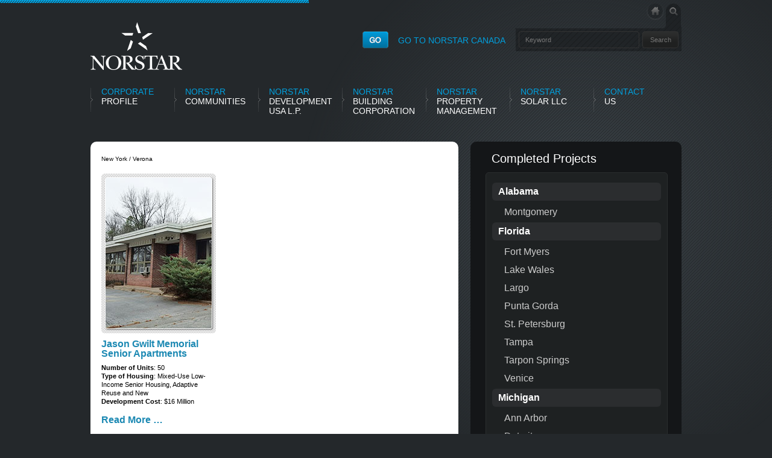

--- FILE ---
content_type: text/html; charset=UTF-8
request_url: http://norstarus.com/norstar-communities/completed-projects/new-york/verona/
body_size: 11469
content:
<html>

<head profile="http://gmpg.org/xfn/11">

<meta http-equiv="Content-Type" content="text/html; charset=UTF-8" />
<meta name="verify-v1" content="J9o5eJxtvUDRqUBLTSzwmR53R4TW0gEjMIktWT7SaBU=" />
<meta name="viewport" content="width=device-width, initial-scale=1.0">

<title>  VeronaNorstar USA</title>

<link rel="alternate" type="application/rss+xml" title="Norstar USA RSS Feed" href="http://norstarus.com/feed/" />
<link rel="pingback" href="http://norstarus.com/xmlrpc.php" />

<style type="text/css">
@import url('http://norstarus.com/wp-content/themes/norstarus/style.css');
</style>

<meta name='robots' content='max-image-preview:large' />
<link rel='dns-prefetch' href='//fonts.googleapis.com' />
<link rel="alternate" type="application/rss+xml" title="Norstar USA &raquo; Feed" href="http://norstarus.com/feed/" />
<link rel="alternate" type="application/rss+xml" title="Norstar USA &raquo; Comments Feed" href="http://norstarus.com/comments/feed/" />
<script type="text/javascript">
/* <![CDATA[ */
window._wpemojiSettings = {"baseUrl":"https:\/\/s.w.org\/images\/core\/emoji\/15.0.3\/72x72\/","ext":".png","svgUrl":"https:\/\/s.w.org\/images\/core\/emoji\/15.0.3\/svg\/","svgExt":".svg","source":{"concatemoji":"http:\/\/norstarus.com\/wp-includes\/js\/wp-emoji-release.min.js?ver=6.6.4"}};
/*! This file is auto-generated */
!function(i,n){var o,s,e;function c(e){try{var t={supportTests:e,timestamp:(new Date).valueOf()};sessionStorage.setItem(o,JSON.stringify(t))}catch(e){}}function p(e,t,n){e.clearRect(0,0,e.canvas.width,e.canvas.height),e.fillText(t,0,0);var t=new Uint32Array(e.getImageData(0,0,e.canvas.width,e.canvas.height).data),r=(e.clearRect(0,0,e.canvas.width,e.canvas.height),e.fillText(n,0,0),new Uint32Array(e.getImageData(0,0,e.canvas.width,e.canvas.height).data));return t.every(function(e,t){return e===r[t]})}function u(e,t,n){switch(t){case"flag":return n(e,"\ud83c\udff3\ufe0f\u200d\u26a7\ufe0f","\ud83c\udff3\ufe0f\u200b\u26a7\ufe0f")?!1:!n(e,"\ud83c\uddfa\ud83c\uddf3","\ud83c\uddfa\u200b\ud83c\uddf3")&&!n(e,"\ud83c\udff4\udb40\udc67\udb40\udc62\udb40\udc65\udb40\udc6e\udb40\udc67\udb40\udc7f","\ud83c\udff4\u200b\udb40\udc67\u200b\udb40\udc62\u200b\udb40\udc65\u200b\udb40\udc6e\u200b\udb40\udc67\u200b\udb40\udc7f");case"emoji":return!n(e,"\ud83d\udc26\u200d\u2b1b","\ud83d\udc26\u200b\u2b1b")}return!1}function f(e,t,n){var r="undefined"!=typeof WorkerGlobalScope&&self instanceof WorkerGlobalScope?new OffscreenCanvas(300,150):i.createElement("canvas"),a=r.getContext("2d",{willReadFrequently:!0}),o=(a.textBaseline="top",a.font="600 32px Arial",{});return e.forEach(function(e){o[e]=t(a,e,n)}),o}function t(e){var t=i.createElement("script");t.src=e,t.defer=!0,i.head.appendChild(t)}"undefined"!=typeof Promise&&(o="wpEmojiSettingsSupports",s=["flag","emoji"],n.supports={everything:!0,everythingExceptFlag:!0},e=new Promise(function(e){i.addEventListener("DOMContentLoaded",e,{once:!0})}),new Promise(function(t){var n=function(){try{var e=JSON.parse(sessionStorage.getItem(o));if("object"==typeof e&&"number"==typeof e.timestamp&&(new Date).valueOf()<e.timestamp+604800&&"object"==typeof e.supportTests)return e.supportTests}catch(e){}return null}();if(!n){if("undefined"!=typeof Worker&&"undefined"!=typeof OffscreenCanvas&&"undefined"!=typeof URL&&URL.createObjectURL&&"undefined"!=typeof Blob)try{var e="postMessage("+f.toString()+"("+[JSON.stringify(s),u.toString(),p.toString()].join(",")+"));",r=new Blob([e],{type:"text/javascript"}),a=new Worker(URL.createObjectURL(r),{name:"wpTestEmojiSupports"});return void(a.onmessage=function(e){c(n=e.data),a.terminate(),t(n)})}catch(e){}c(n=f(s,u,p))}t(n)}).then(function(e){for(var t in e)n.supports[t]=e[t],n.supports.everything=n.supports.everything&&n.supports[t],"flag"!==t&&(n.supports.everythingExceptFlag=n.supports.everythingExceptFlag&&n.supports[t]);n.supports.everythingExceptFlag=n.supports.everythingExceptFlag&&!n.supports.flag,n.DOMReady=!1,n.readyCallback=function(){n.DOMReady=!0}}).then(function(){return e}).then(function(){var e;n.supports.everything||(n.readyCallback(),(e=n.source||{}).concatemoji?t(e.concatemoji):e.wpemoji&&e.twemoji&&(t(e.twemoji),t(e.wpemoji)))}))}((window,document),window._wpemojiSettings);
/* ]]> */
</script>
<style id='wp-emoji-styles-inline-css' type='text/css'>

	img.wp-smiley, img.emoji {
		display: inline !important;
		border: none !important;
		box-shadow: none !important;
		height: 1em !important;
		width: 1em !important;
		margin: 0 0.07em !important;
		vertical-align: -0.1em !important;
		background: none !important;
		padding: 0 !important;
	}
</style>
<link rel='stylesheet' id='mediaelement-css' href='http://norstarus.com/wp-includes/js/mediaelement/mediaelementplayer-legacy.min.css?ver=4.2.17' type='text/css' media='all' />
<link rel='stylesheet' id='wp-mediaelement-css' href='http://norstarus.com/wp-includes/js/mediaelement/wp-mediaelement.min.css?ver=6.6.4' type='text/css' media='all' />
<link rel='stylesheet' id='view_editor_gutenberg_frontend_assets-css' href='http://norstarus.com/wp-content/plugins/wp-views/public/css/views-frontend.css?ver=3.6.16' type='text/css' media='all' />
<style id='view_editor_gutenberg_frontend_assets-inline-css' type='text/css'>
.wpv-sort-list-dropdown.wpv-sort-list-dropdown-style-default > span.wpv-sort-list,.wpv-sort-list-dropdown.wpv-sort-list-dropdown-style-default .wpv-sort-list-item {border-color: #cdcdcd;}.wpv-sort-list-dropdown.wpv-sort-list-dropdown-style-default .wpv-sort-list-item a {color: #444;background-color: #fff;}.wpv-sort-list-dropdown.wpv-sort-list-dropdown-style-default a:hover,.wpv-sort-list-dropdown.wpv-sort-list-dropdown-style-default a:focus {color: #000;background-color: #eee;}.wpv-sort-list-dropdown.wpv-sort-list-dropdown-style-default .wpv-sort-list-item.wpv-sort-list-current a {color: #000;background-color: #eee;}
.wpv-sort-list-dropdown.wpv-sort-list-dropdown-style-default > span.wpv-sort-list,.wpv-sort-list-dropdown.wpv-sort-list-dropdown-style-default .wpv-sort-list-item {border-color: #cdcdcd;}.wpv-sort-list-dropdown.wpv-sort-list-dropdown-style-default .wpv-sort-list-item a {color: #444;background-color: #fff;}.wpv-sort-list-dropdown.wpv-sort-list-dropdown-style-default a:hover,.wpv-sort-list-dropdown.wpv-sort-list-dropdown-style-default a:focus {color: #000;background-color: #eee;}.wpv-sort-list-dropdown.wpv-sort-list-dropdown-style-default .wpv-sort-list-item.wpv-sort-list-current a {color: #000;background-color: #eee;}.wpv-sort-list-dropdown.wpv-sort-list-dropdown-style-grey > span.wpv-sort-list,.wpv-sort-list-dropdown.wpv-sort-list-dropdown-style-grey .wpv-sort-list-item {border-color: #cdcdcd;}.wpv-sort-list-dropdown.wpv-sort-list-dropdown-style-grey .wpv-sort-list-item a {color: #444;background-color: #eeeeee;}.wpv-sort-list-dropdown.wpv-sort-list-dropdown-style-grey a:hover,.wpv-sort-list-dropdown.wpv-sort-list-dropdown-style-grey a:focus {color: #000;background-color: #e5e5e5;}.wpv-sort-list-dropdown.wpv-sort-list-dropdown-style-grey .wpv-sort-list-item.wpv-sort-list-current a {color: #000;background-color: #e5e5e5;}
.wpv-sort-list-dropdown.wpv-sort-list-dropdown-style-default > span.wpv-sort-list,.wpv-sort-list-dropdown.wpv-sort-list-dropdown-style-default .wpv-sort-list-item {border-color: #cdcdcd;}.wpv-sort-list-dropdown.wpv-sort-list-dropdown-style-default .wpv-sort-list-item a {color: #444;background-color: #fff;}.wpv-sort-list-dropdown.wpv-sort-list-dropdown-style-default a:hover,.wpv-sort-list-dropdown.wpv-sort-list-dropdown-style-default a:focus {color: #000;background-color: #eee;}.wpv-sort-list-dropdown.wpv-sort-list-dropdown-style-default .wpv-sort-list-item.wpv-sort-list-current a {color: #000;background-color: #eee;}.wpv-sort-list-dropdown.wpv-sort-list-dropdown-style-grey > span.wpv-sort-list,.wpv-sort-list-dropdown.wpv-sort-list-dropdown-style-grey .wpv-sort-list-item {border-color: #cdcdcd;}.wpv-sort-list-dropdown.wpv-sort-list-dropdown-style-grey .wpv-sort-list-item a {color: #444;background-color: #eeeeee;}.wpv-sort-list-dropdown.wpv-sort-list-dropdown-style-grey a:hover,.wpv-sort-list-dropdown.wpv-sort-list-dropdown-style-grey a:focus {color: #000;background-color: #e5e5e5;}.wpv-sort-list-dropdown.wpv-sort-list-dropdown-style-grey .wpv-sort-list-item.wpv-sort-list-current a {color: #000;background-color: #e5e5e5;}.wpv-sort-list-dropdown.wpv-sort-list-dropdown-style-blue > span.wpv-sort-list,.wpv-sort-list-dropdown.wpv-sort-list-dropdown-style-blue .wpv-sort-list-item {border-color: #0099cc;}.wpv-sort-list-dropdown.wpv-sort-list-dropdown-style-blue .wpv-sort-list-item a {color: #444;background-color: #cbddeb;}.wpv-sort-list-dropdown.wpv-sort-list-dropdown-style-blue a:hover,.wpv-sort-list-dropdown.wpv-sort-list-dropdown-style-blue a:focus {color: #000;background-color: #95bedd;}.wpv-sort-list-dropdown.wpv-sort-list-dropdown-style-blue .wpv-sort-list-item.wpv-sort-list-current a {color: #000;background-color: #95bedd;}
</style>
<link rel='stylesheet' id='contact-form-7-css' href='http://norstarus.com/wp-content/plugins/contact-form-7/includes/css/styles.css?ver=5.9.8' type='text/css' media='all' />
<link rel='stylesheet' id='norstarus-fonts-css' href='http://fonts.googleapis.com/css?family=Open+Sans:400italic,700italic,400,700&#038;subset=latin,latin-ext' type='text/css' media='all' />
<link rel='stylesheet' id='norstarus-style-css' href='http://norstarus.com/wp-content/themes/norstarus/style.css?ver=6.6.4' type='text/css' media='all' />
<!--[if lt IE 9]>
<link rel='stylesheet' id='norstarus-ie-css' href='http://norstarus.com/wp-content/themes/norstarus/css/ie.css?ver=20121010' type='text/css' media='all' />
<![endif]-->
<script type="text/javascript" src="http://norstarus.com/wp-content/plugins/wp-views/vendor/toolset/common-es/public/toolset-common-es-frontend.js?ver=172000" id="toolset-common-es-frontend-js"></script>
<link rel="https://api.w.org/" href="http://norstarus.com/wp-json/" /><link rel="alternate" title="JSON" type="application/json" href="http://norstarus.com/wp-json/wp/v2/pages/6667" /><link rel="EditURI" type="application/rsd+xml" title="RSD" href="http://norstarus.com/xmlrpc.php?rsd" />
<meta name="generator" content="WordPress 6.6.4" />
<link rel="canonical" href="http://norstarus.com/norstar-communities/completed-projects/new-york/verona/" />
<link rel='shortlink' href='http://norstarus.com/?p=6667' />
<link rel="alternate" title="oEmbed (JSON)" type="application/json+oembed" href="http://norstarus.com/wp-json/oembed/1.0/embed?url=http%3A%2F%2Fnorstarus.com%2Fnorstar-communities%2Fcompleted-projects%2Fnew-york%2Fverona%2F" />
<link rel="alternate" title="oEmbed (XML)" type="text/xml+oembed" href="http://norstarus.com/wp-json/oembed/1.0/embed?url=http%3A%2F%2Fnorstarus.com%2Fnorstar-communities%2Fcompleted-projects%2Fnew-york%2Fverona%2F&#038;format=xml" />
<script type="text/javascript">
(function(url){
	if(/(?:Chrome\/26\.0\.1410\.63 Safari\/537\.31|WordfenceTestMonBot)/.test(navigator.userAgent)){ return; }
	var addEvent = function(evt, handler) {
		if (window.addEventListener) {
			document.addEventListener(evt, handler, false);
		} else if (window.attachEvent) {
			document.attachEvent('on' + evt, handler);
		}
	};
	var removeEvent = function(evt, handler) {
		if (window.removeEventListener) {
			document.removeEventListener(evt, handler, false);
		} else if (window.detachEvent) {
			document.detachEvent('on' + evt, handler);
		}
	};
	var evts = 'contextmenu dblclick drag dragend dragenter dragleave dragover dragstart drop keydown keypress keyup mousedown mousemove mouseout mouseover mouseup mousewheel scroll'.split(' ');
	var logHuman = function() {
		if (window.wfLogHumanRan) { return; }
		window.wfLogHumanRan = true;
		var wfscr = document.createElement('script');
		wfscr.type = 'text/javascript';
		wfscr.async = true;
		wfscr.src = url + '&r=' + Math.random();
		(document.getElementsByTagName('head')[0]||document.getElementsByTagName('body')[0]).appendChild(wfscr);
		for (var i = 0; i < evts.length; i++) {
			removeEvent(evts[i], logHuman);
		}
	};
	for (var i = 0; i < evts.length; i++) {
		addEvent(evts[i], logHuman);
	}
})('//norstarus.com/?wordfence_lh=1&hid=FDE801F6359CC9D0B2BF6D9800F47BF7');
</script> <script> window.addEventListener("load",function(){ var c={script:false,link:false}; function ls(s) { if(!['script','link'].includes(s)||c[s]){return;}c[s]=true; var d=document,f=d.getElementsByTagName(s)[0],j=d.createElement(s); if(s==='script'){j.async=true;j.src='http://norstarus.com/wp-content/plugins/wp-views/vendor/toolset/blocks/public/js/frontend.js?v=1.6.13';}else{ j.rel='stylesheet';j.href='http://norstarus.com/wp-content/plugins/wp-views/vendor/toolset/blocks/public/css/style.css?v=1.6.13';} f.parentNode.insertBefore(j, f); }; function ex(){ls('script');ls('link')} window.addEventListener("scroll", ex, {once: true}); if (('IntersectionObserver' in window) && ('IntersectionObserverEntry' in window) && ('intersectionRatio' in window.IntersectionObserverEntry.prototype)) { var i = 0, fb = document.querySelectorAll("[class^='tb-']"), o = new IntersectionObserver(es => { es.forEach(e => { o.unobserve(e.target); if (e.intersectionRatio > 0) { ex();o.disconnect();}else{ i++;if(fb.length>i){o.observe(fb[i])}} }) }); if (fb.length) { o.observe(fb[i]) } } }) </script>
	<noscript>
		<link rel="stylesheet" href="http://norstarus.com/wp-content/plugins/wp-views/vendor/toolset/blocks/public/css/style.css">
	</noscript><link rel="icon" href="http://norstarus.com/wp-content/uploads/2016/05/norstarus-logo-icon-50x50.png" sizes="32x32" />
<link rel="icon" href="http://norstarus.com/wp-content/uploads/2016/05/norstarus-logo-icon.png" sizes="192x192" />
<link rel="apple-touch-icon" href="http://norstarus.com/wp-content/uploads/2016/05/norstarus-logo-icon.png" />
<meta name="msapplication-TileImage" content="http://norstarus.com/wp-content/uploads/2016/05/norstarus-logo-icon.png" />

<script src="http://norstarus.com/wp-content/themes/norstarus/hoverIntent.js"></script>
<script src="http://norstarus.com/wp-content/themes/norstarus/superfish.js"></script>

<!-- START Superfish -->
<script>
jQuery(document).ready(function(){
jQuery('ul.sf-menu').superfish();
});
</script>
<!-- END Superfish -->

<!-- START Superfish -->
<script>
jQuery(document).ready(function(){
jQuery('ul.sf-menu-mobile').superfish();
});
</script>
<!-- END Superfish -->

</head>

<!-- START PAGE -->

<body>

<!-- START hashed topbar -->
<div class="topbar-span">
<span></span>
</div>
<!-- END hashed topbar -->


<!-- START header -->
<div id="header-fullwidth-container">
<div id="header-fullwidth">

<div class="header-left">
<a class="header-logo" href="http://norstarus.com/"><span></span></a>
</div>

<div class="header-right">
<div class="header-nav-and-links">


<div class="header-nav-and-links-top">
<div class="nav-and-links-search"><span></span></div>
<a class="nav-and-links-home" href="#"><span></span></a>
</div>


<div class="header-nav-and-links-bottom">
<a class="gotolink" href="http://www.norstarcompanies.com" target="new">GO TO NORSTAR CANADA</a>
<div class="header-nav-and-links-searchbox">
<form method="get" action="http://norstarus.com">
<label class="screen-reader-text" for="s"></label>
<input class="header-nav-and-links-searchbox-submit" type="submit" id="searchsubmit" value="Search" />
<input class="header-nav-and-links-searchbox-input" type="text" placeholder="Keyword" value="" name="s" id="s" />
</form>
</div>
</div>


</div>
</div>
	
</div>
</div>
<!-- END header -->

<div class="clear"></div>
<!-- START contentpage top navigation -->
<div id="nav-fullwidth-container">
<div id="nav-fullwidth">

<div class="nav-left">
<div class="menu-main-navigation-menu-container"><ul id="menu-main-navigation-menu" class="sf-menu"><li id="menu-item-5700" class="menu-item menu-item-type-custom menu-item-object-custom menu-item-has-children menu-item-5700"><a><span class="sf-menu-blue">Corporate</span><br />Profile</a>
<ul class="sub-menu">
	<li id="menu-item-5569" class="menu-item menu-item-type-post_type menu-item-object-page menu-item-5569"><a href="http://norstarus.com/corporate-profile/about-norstar-usa/">About Norstar<br />USA</a></li>
	<li id="menu-item-5570" class="menu-item menu-item-type-post_type menu-item-object-page menu-item-5570"><a href="http://norstarus.com/corporate-profile/executive-management-team/">Executive<br />Management Team</a></li>
	<li id="menu-item-5566" class="menu-item menu-item-type-post_type menu-item-object-page menu-item-5566"><a href="http://norstarus.com/corporate-profile/awards-and-recognition/">Awards and<br />Recognition</a></li>
	<li id="menu-item-5567" class="menu-item menu-item-type-post_type menu-item-object-page menu-item-5567"><a href="http://norstarus.com/corporate-profile/news-page/">News Page</a></li>
	<li id="menu-item-5568" class="menu-item menu-item-type-post_type menu-item-object-page menu-item-5568"><a href="http://norstarus.com/corporate-profile/related-links/">Related links</a></li>
</ul>
</li>
<li id="menu-item-5701" class="menu-item menu-item-type-custom menu-item-object-custom menu-item-has-children menu-item-5701"><a><span class="sf-menu-blue">Norstar</span><br />Communities</a>
<ul class="sub-menu">
	<li id="menu-item-5572" class="menu-item menu-item-type-post_type menu-item-object-page menu-item-5572"><a href="http://norstarus.com/norstar-communities/upcoming-projects/">Upcoming Projects</a></li>
	<li id="menu-item-5573" class="menu-item menu-item-type-post_type menu-item-object-page current-page-ancestor menu-item-5573"><a href="http://norstarus.com/norstar-communities/completed-projects/">Completed Projects</a></li>
</ul>
</li>
<li id="menu-item-5702" class="menu-item menu-item-type-custom menu-item-object-custom menu-item-has-children menu-item-5702"><a><span class="sf-menu-blue">Norstar</span><br />Development USA L.P.</a>
<ul class="sub-menu">
	<li id="menu-item-5575" class="menu-item menu-item-type-post_type menu-item-object-page menu-item-5575"><a href="http://norstarus.com/norstar-development-usa-l-p/about-nd-usa/">About Norstar Development USA</a></li>
	<li id="menu-item-6632" class="menu-item menu-item-type-post_type menu-item-object-page menu-item-6632"><a href="http://norstarus.com/norstar-development-usa-l-p/public-housing-authority-client-partners/">Public Housing Authority Client Partners</a></li>
</ul>
</li>
<li id="menu-item-5703" class="menu-item menu-item-type-custom menu-item-object-custom menu-item-has-children menu-item-5703"><a><span class="sf-menu-blue">Norstar</span><br />Building Corporation</a>
<ul class="sub-menu">
	<li id="menu-item-5579" class="menu-item menu-item-type-post_type menu-item-object-page menu-item-5579"><a href="http://norstarus.com/norstar-building-corporation/about-norstar-bc/">About Norstar Building Corporation</a></li>
	<li id="menu-item-5577" class="menu-item menu-item-type-post_type menu-item-object-page menu-item-5577"><a href="http://norstarus.com/norstar-building-corporation/green-efforts/">Green Efforts</a></li>
	<li id="menu-item-5578" class="menu-item menu-item-type-post_type menu-item-object-page menu-item-5578"><a href="http://norstarus.com/norstar-building-corporation/universal-design/">Universal Design</a></li>
</ul>
</li>
<li id="menu-item-5704" class="menu-item menu-item-type-custom menu-item-object-custom menu-item-has-children menu-item-5704"><a><span class="sf-menu-blue">Norstar</span><br />Property Management</a>
<ul class="sub-menu">
	<li id="menu-item-5581" class="menu-item menu-item-type-post_type menu-item-object-page menu-item-5581"><a href="http://norstarus.com/norstar-property-management/about-norstar-pm/">About Norstar Property Management</a></li>
	<li id="menu-item-5583" class="menu-item menu-item-type-post_type menu-item-object-page menu-item-5583"><a href="http://norstarus.com/norstar-property-management/norstar-accolade-property-management/">Norstar Accolade Property Management</a></li>
	<li id="menu-item-5584" class="menu-item menu-item-type-post_type menu-item-object-page menu-item-5584"><a href="http://norstarus.com/norstar-property-management/residential-services-and-initiatives/">Residential Services and Initiatives</a></li>
</ul>
</li>
<li id="menu-item-6709" class="menu-item menu-item-type-post_type menu-item-object-page menu-item-6709"><a href="http://norstarus.com/norstar-solar-llc/"><span class="sf-menu-blue">Norstar</span><br />Solar LLC</a></li>
<li id="menu-item-5585" class="menu-item menu-item-type-post_type menu-item-object-page menu-item-5585"><a href="http://norstarus.com/contact-us/"><span class="sf-menu-blue">Contact</span><br />Us</a></li>
</ul></div></div>

</div>
</div>
<!-- END contentpage top navigation -->


<!-- START contentpage mobile menu -->
<div id="mobile-menu-container">
<div class="menu-mobile-navigation-menu-container"><ul id="menu-mobile-navigation-menu" class="sf-menu-mobile"><li id="menu-item-6285" class="menu-item menu-item-type-post_type menu-item-object-page menu-item-home menu-item-has-children menu-item-6285"><a href="http://norstarus.com/">        </a>
<ul class="sub-menu">
	<li id="menu-item-6265" class="menu-item menu-item-type-post_type menu-item-object-page menu-item-home menu-item-6265"><a href="http://norstarus.com/">Home</a></li>
	<li id="menu-item-6266" class="menu-item menu-item-type-post_type menu-item-object-page menu-item-6266"><a href="http://norstarus.com/corporate-profile/">Corporate Profile</a></li>
	<li id="menu-item-6267" class="menu-item menu-item-type-post_type menu-item-object-page menu-item-6267"><a href="http://norstarus.com/corporate-profile/about-norstar-usa/">About Norstar USA</a></li>
	<li id="menu-item-6268" class="menu-item menu-item-type-post_type menu-item-object-page menu-item-6268"><a href="http://norstarus.com/corporate-profile/executive-management-team/">Executive Management Team</a></li>
	<li id="menu-item-6269" class="menu-item menu-item-type-post_type menu-item-object-page menu-item-6269"><a href="http://norstarus.com/corporate-profile/awards-and-recognition/">Awards and Recognition</a></li>
	<li id="menu-item-6270" class="menu-item menu-item-type-post_type menu-item-object-page menu-item-6270"><a href="http://norstarus.com/corporate-profile/news-page/">News Page</a></li>
	<li id="menu-item-6271" class="menu-item menu-item-type-post_type menu-item-object-page menu-item-6271"><a href="http://norstarus.com/corporate-profile/related-links/">Related links</a></li>
	<li id="menu-item-6272" class="menu-item menu-item-type-post_type menu-item-object-page current-page-ancestor menu-item-6272"><a href="http://norstarus.com/norstar-communities/">Norstar Communities</a></li>
	<li id="menu-item-6273" class="menu-item menu-item-type-post_type menu-item-object-page current-page-ancestor menu-item-6273"><a href="http://norstarus.com/norstar-communities/completed-projects/">Completed Projects</a></li>
	<li id="menu-item-6274" class="menu-item menu-item-type-post_type menu-item-object-page menu-item-6274"><a href="http://norstarus.com/norstar-communities/upcoming-projects/">Upcoming Projects</a></li>
	<li id="menu-item-6275" class="menu-item menu-item-type-post_type menu-item-object-page menu-item-6275"><a href="http://norstarus.com/norstar-development-usa-l-p/about-nd-usa/">About ND USA</a></li>
	<li id="menu-item-6276" class="menu-item menu-item-type-post_type menu-item-object-page menu-item-6276"><a href="http://norstarus.com/norstar-property-management/about-norstar-pm/">About Norstar PM</a></li>
	<li id="menu-item-6277" class="menu-item menu-item-type-post_type menu-item-object-page menu-item-6277"><a href="http://norstarus.com/?page_id=379">Norstar Property Management USA</a></li>
	<li id="menu-item-6278" class="menu-item menu-item-type-post_type menu-item-object-page menu-item-6278"><a href="http://norstarus.com/norstar-property-management/norstar-accolade-property-management/">Norstar Accolade Property Management</a></li>
	<li id="menu-item-6279" class="menu-item menu-item-type-post_type menu-item-object-page menu-item-6279"><a href="http://norstarus.com/norstar-property-management/residential-services-and-initiatives/">Residential Services and Initiatives</a></li>
	<li id="menu-item-6280" class="menu-item menu-item-type-post_type menu-item-object-page menu-item-6280"><a href="http://norstarus.com/norstar-building-corporation/about-norstar-bc/">About Norstar BC</a></li>
	<li id="menu-item-6281" class="menu-item menu-item-type-post_type menu-item-object-page menu-item-6281"><a href="http://norstarus.com/norstar-development-usa-l-p/">Norstar Development USA L.P.</a></li>
	<li id="menu-item-6282" class="menu-item menu-item-type-post_type menu-item-object-page menu-item-6282"><a href="http://norstarus.com/norstar-building-corporation/">Norstar Building Corporation</a></li>
	<li id="menu-item-6283" class="menu-item menu-item-type-post_type menu-item-object-page menu-item-6283"><a href="http://norstarus.com/norstar-building-corporation/universal-design/">Universal Design</a></li>
	<li id="menu-item-6284" class="menu-item menu-item-type-post_type menu-item-object-page menu-item-6284"><a href="http://norstarus.com/norstar-property-management/">Norstar Property Management</a></li>
	<li id="menu-item-6716" class="menu-item menu-item-type-post_type menu-item-object-page menu-item-6716"><a href="http://norstarus.com/norstar-solar-llc/">Norstar Solar LLC</a></li>
</ul>
</li>
</ul></div></div>
<!-- END contentpage mobile menu -->


<div class="clear"></div>


<!-- START contentpage body content -->
<div id="contentpage-fullwidth-container">
<div id="contentpage-fullwidth">

<div class="contentpage-left">



<div id="wpv-view-layout-6670" class="js-wpv-view-layout js-wpv-layout-responsive js-wpv-view-layout-6670" data-viewnumber="6670" data-pagination="{&quot;id&quot;:&quot;6670&quot;,&quot;query&quot;:&quot;normal&quot;,&quot;type&quot;:&quot;disabled&quot;,&quot;effect&quot;:&quot;fade&quot;,&quot;duration&quot;:500,&quot;speed&quot;:5,&quot;pause_on_hover&quot;:&quot;disabled&quot;,&quot;stop_rollover&quot;:&quot;false&quot;,&quot;cache_pages&quot;:&quot;enabled&quot;,&quot;preload_images&quot;:&quot;enabled&quot;,&quot;preload_pages&quot;:&quot;enabled&quot;,&quot;preload_reach&quot;:1,&quot;spinner&quot;:&quot;builtin&quot;,&quot;spinner_image&quot;:&quot;http://norstarus.com/wp-content/plugins/wp-views/res/img/ajax-loader.gif&quot;,&quot;callback_next&quot;:&quot;&quot;,&quot;manage_history&quot;:&quot;enabled&quot;,&quot;has_controls_in_form&quot;:&quot;disabled&quot;,&quot;infinite_tolerance&quot;:&quot;0&quot;,&quot;max_pages&quot;:0,&quot;page&quot;:1,&quot;base_permalink&quot;:&quot;/norstar-communities/completed-projects/new-york/verona/?wpv_view_count=6670&amp;wpv_paged=WPV_PAGE_NUM&quot;,&quot;loop&quot;:{&quot;type&quot;:&quot;&quot;,&quot;name&quot;:&quot;&quot;,&quot;data&quot;:[],&quot;id&quot;:0}}" data-permalink="/norstar-communities/completed-projects/new-york/verona/?wpv_view_count=6670">



<table width="100%" class="wpv-loop js-wpv-loop">


<tr>
<td>
<div id="project-listing-excerpt-view-container">
<div class="single-project-listings-breadcrumbs">
New York&nbsp;/&nbsp;Verona
</div>
<div class="project-listing-excerpt-view-pix">
<a class="excerpt-pix" href="http://norstarus.com/nd-usa-projects/jason-gwilt-memorial-senior-apartments/"><div class="excerpt-pix-fullsize"><p><img decoding="async" src="http://norstarus.com/wp-content/uploads/2018/06/norstarus-upcoming-new-york-verona-thumb.jpg" alt="norstar usa upcoming projects new york verona" width="176" height="250" class="aligned-center" /></p>
</div></a>
</div>
<div class="project-listing-excerpt-view-title">
<a class="small-excerpt" href="http://norstarus.com/nd-usa-projects/jason-gwilt-memorial-senior-apartments/">Jason Gwilt Memorial Senior Apartments</a>
</div>
<div class="project-listing-excerpt-view-text">
<strong>Number of Units</strong>: 50<br />
<strong>Type of Housing</strong>: Mixed-Use Low-Income Senior Housing, Adaptive Reuse and New<br />
<strong>Development Cost</strong>: $16 Million</p>
<p>
<a class="excerpt-read-more" href="http://norstarus.com/nd-usa-projects/jason-gwilt-memorial-senior-apartments/">Read More &#8230;</a>
</div>
</div>

</td>

<td></td>

<td></td>
</tr>

</table>



</div>

</div>


<div class="contentpage-right">
<div class="sidebar-act-common">

			<div class="textwidget"><a class="sidebar-title" href="http://norstarus.com/completed-projects//">Completed Projects</a></div>
		


<div id="wpv-view-layout-4293" class="js-wpv-view-layout js-wpv-layout-responsive js-wpv-view-layout-4293" data-viewnumber="4293" data-pagination="{&quot;id&quot;:&quot;4293&quot;,&quot;query&quot;:&quot;normal&quot;,&quot;type&quot;:&quot;disabled&quot;,&quot;effect&quot;:&quot;fade&quot;,&quot;duration&quot;:500,&quot;speed&quot;:5,&quot;pause_on_hover&quot;:&quot;disabled&quot;,&quot;stop_rollover&quot;:&quot;false&quot;,&quot;cache_pages&quot;:&quot;enabled&quot;,&quot;preload_images&quot;:&quot;enabled&quot;,&quot;preload_pages&quot;:&quot;enabled&quot;,&quot;preload_reach&quot;:1,&quot;spinner&quot;:&quot;builtin&quot;,&quot;spinner_image&quot;:&quot;&quot;,&quot;callback_next&quot;:&quot;&quot;,&quot;manage_history&quot;:&quot;enabled&quot;,&quot;has_controls_in_form&quot;:&quot;disabled&quot;,&quot;infinite_tolerance&quot;:&quot;0&quot;,&quot;max_pages&quot;:0,&quot;page&quot;:1,&quot;base_permalink&quot;:&quot;/norstar-communities/completed-projects/new-york/verona/?wpv_view_count=4293&amp;wpv_paged=WPV_PAGE_NUM&quot;,&quot;loop&quot;:{&quot;type&quot;:&quot;&quot;,&quot;name&quot;:&quot;&quot;,&quot;data&quot;:[],&quot;id&quot;:0}}" data-permalink="/norstar-communities/completed-projects/new-york/verona/?wpv_view_count=4293">

	
	<!-- wpv-loop-start -->
		
		
		
		
		
		
		
		
		
		
		
		
		
		
		
		
		
		
		
		
		
		
		
		
		
		
		
		
		
		
		
		
		
		
		
		
		
		
		
		
		
		
		
		
		
		
		
		
		
		
		
		
		
		
		
		
		
		
		
		
		
		
		
		
		
		
		
		
		
		
		
		
		
		
		
		
		
		
		
		
		
		
		
		
		
		
		
		
		
		
		
		
		
		
		
		
		
		
		
		
		
		
		
		
		
		
		
		
		
		
		
		
		
		
		
		
		
		
		
		
		
		
		
		
		
		
		
		
		
		
		
		
		
		
		
		
		
		
		
		
		
		
		
		
		
		
		
		
		
		
		
	<!-- wpv-loop-end -->
	
	
</div><div class="menu-completed-projects-container"><ul id="menu-completed-projects" class="menu"><li id="menu-item-6444" class="menu-item menu-item-type-post_type menu-item-object-page menu-item-6444"><a href="http://norstarus.com/norstar-communities/completed-projects/alabama/">Alabama</a></li>
<li id="menu-item-6445" class="indent menu-item menu-item-type-post_type menu-item-object-page menu-item-6445"><a href="http://norstarus.com/norstar-communities/completed-projects/alabama/montgomery/">Montgomery</a></li>
<li id="menu-item-5784" class="menu-item menu-item-type-post_type menu-item-object-page menu-item-5784"><a href="http://norstarus.com/norstar-communities/completed-projects/florida/">Florida</a></li>
<li id="menu-item-5787" class="indent menu-item menu-item-type-post_type menu-item-object-page menu-item-5787"><a href="http://norstarus.com/norstar-communities/completed-projects/florida/fort-myers/">Fort Myers</a></li>
<li id="menu-item-5785" class="indent menu-item menu-item-type-post_type menu-item-object-page menu-item-5785"><a href="http://norstarus.com/norstar-communities/completed-projects/florida/lake-wales/">Lake Wales</a></li>
<li id="menu-item-5788" class="indent menu-item menu-item-type-post_type menu-item-object-page menu-item-5788"><a href="http://norstarus.com/norstar-communities/completed-projects/florida/largo/">Largo</a></li>
<li id="menu-item-5789" class="indent menu-item menu-item-type-post_type menu-item-object-page menu-item-5789"><a href="http://norstarus.com/norstar-communities/completed-projects/florida/punta-gorda/">Punta Gorda</a></li>
<li id="menu-item-5786" class="indent menu-item menu-item-type-post_type menu-item-object-page menu-item-5786"><a href="http://norstarus.com/norstar-communities/completed-projects/florida/st-petersburg/">St. Petersburg</a></li>
<li id="menu-item-5790" class="indent menu-item menu-item-type-post_type menu-item-object-page menu-item-5790"><a href="http://norstarus.com/norstar-communities/completed-projects/florida/tampa/">Tampa</a></li>
<li id="menu-item-6649" class="indent menu-item menu-item-type-post_type menu-item-object-page menu-item-6649"><a href="http://norstarus.com/norstar-communities/completed-projects/florida/tarpon-springs/">Tarpon Springs</a></li>
<li id="menu-item-5791" class="indent menu-item menu-item-type-post_type menu-item-object-page menu-item-5791"><a href="http://norstarus.com/norstar-communities/completed-projects/florida/venice/">Venice</a></li>
<li id="menu-item-5799" class="menu-item menu-item-type-post_type menu-item-object-page menu-item-5799"><a href="http://norstarus.com/norstar-communities/completed-projects/michigan/">Michigan</a></li>
<li id="menu-item-6041" class="indent menu-item menu-item-type-post_type menu-item-object-page menu-item-6041"><a href="http://norstarus.com/norstar-communities/completed-projects/michigan/ann-arbor/">Ann Arbor</a></li>
<li id="menu-item-5802" class="indent menu-item menu-item-type-post_type menu-item-object-page menu-item-5802"><a href="http://norstarus.com/norstar-communities/completed-projects/michigan/detroit/">Detroit</a></li>
<li id="menu-item-6698" class="indent menu-item menu-item-type-post_type menu-item-object-page menu-item-6698"><a href="http://norstarus.com/norstar-communities/completed-projects/michigan/flint/">Flint</a></li>
<li id="menu-item-5792" class="menu-item menu-item-type-post_type menu-item-object-page current-page-ancestor current-page-parent menu-item-5792"><a href="http://norstarus.com/norstar-communities/completed-projects/new-york/">New York</a></li>
<li id="menu-item-5796" class="indent menu-item menu-item-type-post_type menu-item-object-page menu-item-5796"><a href="http://norstarus.com/norstar-communities/completed-projects/new-york/albany/">Albany</a></li>
<li id="menu-item-5793" class="indent menu-item menu-item-type-post_type menu-item-object-page menu-item-5793"><a href="http://norstarus.com/norstar-communities/completed-projects/new-york/buffalo/">Buffalo</a></li>
<li id="menu-item-5797" class="indent menu-item menu-item-type-post_type menu-item-object-page menu-item-5797"><a href="http://norstarus.com/norstar-communities/completed-projects/new-york/fulton/">Fulton</a></li>
<li id="menu-item-5794" class="indent menu-item menu-item-type-post_type menu-item-object-page menu-item-5794"><a href="http://norstarus.com/norstar-communities/completed-projects/new-york/niagara-falls/">Niagara Falls</a></li>
<li id="menu-item-5798" class="indent menu-item menu-item-type-post_type menu-item-object-page menu-item-5798"><a href="http://norstarus.com/norstar-communities/completed-projects/new-york/north-hempstead/">North Hempstead</a></li>
<li id="menu-item-5795" class="indent menu-item menu-item-type-post_type menu-item-object-page menu-item-5795"><a href="http://norstarus.com/norstar-communities/completed-projects/new-york/rochester/">Rochester</a></li>
<li id="menu-item-6449" class="indent menu-item menu-item-type-post_type menu-item-object-page menu-item-6449"><a href="http://norstarus.com/norstar-communities/completed-projects/new-york-2/schenectady/">Schenectady</a></li>
<li id="menu-item-5801" class="indent menu-item menu-item-type-post_type menu-item-object-page menu-item-5801"><a href="http://norstarus.com/norstar-communities/completed-projects/new-york/syracuse/">Syracuse</a></li>
<li id="menu-item-6646" class="indent menu-item menu-item-type-post_type menu-item-object-page menu-item-6646"><a href="http://norstarus.com/norstar-communities/completed-projects/new-york/utica/">Utica</a></li>
<li id="menu-item-6673" class="indent menu-item menu-item-type-post_type menu-item-object-page current-menu-item page_item page-item-6667 current_page_item menu-item-6673"><a href="http://norstarus.com/norstar-communities/completed-projects/new-york/verona/" aria-current="page">Verona</a></li>
<li id="menu-item-5810" class="indent menu-item menu-item-type-post_type menu-item-object-page menu-item-5810"><a href="http://norstarus.com/norstar-communities/completed-projects/new-york/watertown/">Watertown</a></li>
<li id="menu-item-5800" class="menu-item menu-item-type-post_type menu-item-object-page menu-item-5800"><a href="http://norstarus.com/norstar-communities/completed-projects/texas/">Texas</a></li>
<li id="menu-item-5808" class="indent menu-item menu-item-type-post_type menu-item-object-page menu-item-5808"><a href="http://norstarus.com/norstar-communities/completed-projects/texas/dallas/">Dallas</a></li>
<li id="menu-item-5805" class="indent menu-item menu-item-type-post_type menu-item-object-page menu-item-5805"><a href="http://norstarus.com/norstar-communities/completed-projects/texas/euless/">Euless</a></li>
<li id="menu-item-5806" class="indent menu-item menu-item-type-post_type menu-item-object-page menu-item-5806"><a href="http://norstarus.com/norstar-communities/completed-projects/texas/grand-prairie/">Grand Prairie</a></li>
<li id="menu-item-6204" class="indent menu-item menu-item-type-post_type menu-item-object-page menu-item-6204"><a href="http://norstarus.com/norstar-communities/completed-projects/texas/irving/">Irving</a></li>
<li id="menu-item-5807" class="indent menu-item menu-item-type-post_type menu-item-object-page menu-item-5807"><a href="http://norstarus.com/norstar-communities/completed-projects/texas/mckinney/">McKinney</a></li>
<li id="menu-item-5804" class="indent menu-item menu-item-type-post_type menu-item-object-page menu-item-5804"><a href="http://norstarus.com/norstar-communities/completed-projects/texas/north-richland-hills/">North Richland Hills</a></li>
<li id="menu-item-6203" class="indent menu-item menu-item-type-post_type menu-item-object-page menu-item-6203"><a href="http://norstarus.com/norstar-communities/completed-projects/texas/valley-ranch/">Valley Ranch</a></li>
</ul></div>


<div id="wpv-view-layout-5539" class="js-wpv-view-layout js-wpv-layout-responsive js-wpv-view-layout-5539" data-viewnumber="5539" data-pagination="{&quot;id&quot;:&quot;5539&quot;,&quot;query&quot;:&quot;normal&quot;,&quot;type&quot;:&quot;disabled&quot;,&quot;effect&quot;:&quot;fade&quot;,&quot;duration&quot;:500,&quot;speed&quot;:5,&quot;pause_on_hover&quot;:&quot;disabled&quot;,&quot;stop_rollover&quot;:&quot;false&quot;,&quot;cache_pages&quot;:&quot;enabled&quot;,&quot;preload_images&quot;:&quot;enabled&quot;,&quot;preload_pages&quot;:&quot;enabled&quot;,&quot;preload_reach&quot;:1,&quot;spinner&quot;:&quot;builtin&quot;,&quot;spinner_image&quot;:&quot;http://norstarus.com/wp-content/plugins/wp-views/res/img/ajax-loader.gif&quot;,&quot;callback_next&quot;:&quot;&quot;,&quot;manage_history&quot;:&quot;enabled&quot;,&quot;has_controls_in_form&quot;:&quot;disabled&quot;,&quot;infinite_tolerance&quot;:&quot;0&quot;,&quot;max_pages&quot;:0,&quot;page&quot;:1,&quot;base_permalink&quot;:&quot;/norstar-communities/completed-projects/new-york/verona/?wpv_view_count=5539&amp;wpv_paged=WPV_PAGE_NUM&quot;,&quot;loop&quot;:{&quot;type&quot;:&quot;&quot;,&quot;name&quot;:&quot;&quot;,&quot;data&quot;:[],&quot;id&quot;:0}}" data-permalink="/norstar-communities/completed-projects/new-york/verona/?wpv_view_count=5539">


<!-- wpv-loop-start -->

<div class="sidebar-recent-news-excerpt-view-container">
<div class="sidebar-recent-news-excerpt-pix">
<img loading="lazy" decoding="async" width="80" height="80" src="http://norstarus.com/wp-content/uploads/2018/11/norstarus-white-on-black-logo-80x80.png" class="attachment-full size-full wp-post-image" alt="" />
</div>
<div class="sidebar-recent-news-excerpt-text">
<a class="news-item-link" href="http://norstarus.com/news-items/new-york-state-announces-completion-of-innovative-emergency-shelter/"><p>State funding helps create 54 units of affordable housing near syracuse’s downtown; project includes &#8230;</p>
</a>
</div>
</div>


<div class="sidebar-recent-news-excerpt-view-container">
<div class="sidebar-recent-news-excerpt-pix">
<img loading="lazy" decoding="async" width="80" height="80" src="http://norstarus.com/wp-content/uploads/2018/11/norstarus-white-on-black-logo-80x80.png" class="attachment-full size-full wp-post-image" alt="" />
</div>
<div class="sidebar-recent-news-excerpt-text">
<a class="news-item-link" href="http://norstarus.com/news-items/norstar-development-wins-30-million-federal-grant-for-flint-michigan-housing/"><p>A Buffalo-based affordable housing developer has landed a $30 million federal grant for &#8230;</p>
</a>
</div>
</div>


<div class="sidebar-recent-news-excerpt-view-container">
<div class="sidebar-recent-news-excerpt-pix">
<img loading="lazy" decoding="async" width="80" height="80" src="http://norstarus.com/wp-content/uploads/2015/07/norstar-affordable-housing-thumb.png" class="attachment-full size-full wp-post-image" alt="" srcset="http://norstarus.com/wp-content/uploads/2015/07/norstar-affordable-housing-thumb.png 80w, http://norstarus.com/wp-content/uploads/2015/07/norstar-affordable-housing-thumb-50x50.png 50w" sizes="(max-width: 80px) 100vw, 80px" />
</div>
<div class="sidebar-recent-news-excerpt-text">
<a class="news-item-link" href="http://norstarus.com/news-items/rad-saves-the-day-for-st-petersburg-public-housing-complex/"><p>Norstar and Pinellas County Housing Authority partner to redevelop an 184-unit obsolete community &#8230;</p>
</a>
</div>
</div>


<div class="sidebar-recent-news-excerpt-view-container">
<div class="sidebar-recent-news-excerpt-pix">
<img loading="lazy" decoding="async" width="80" height="80" src="http://norstarus.com/wp-content/uploads/2015/02/norstar-mlive-albany-thumb.png" class="attachment-full size-full wp-post-image" alt="" srcset="http://norstarus.com/wp-content/uploads/2015/02/norstar-mlive-albany-thumb.png 80w, http://norstarus.com/wp-content/uploads/2015/02/norstar-mlive-albany-thumb-50x50.png 50w" sizes="(max-width: 80px) 100vw, 80px" />
</div>
<div class="sidebar-recent-news-excerpt-text">
<a class="news-item-link" href="http://norstarus.com/news-items/millions-of-dollars-worth-of-public-housing-renovations-underway-in-ann-arbor/"><p>Tens of millions of dollars are being pumped into revitalizing Ann Arbor&#8217;s low-income public &#8230;</p>
</a>
</div>
</div>


<div class="sidebar-recent-news-excerpt-view-container">
<div class="sidebar-recent-news-excerpt-pix">
<img loading="lazy" decoding="async" width="80" height="80" src="http://norstarus.com/wp-content/uploads/2015/02/norstar-733-broadway-thumb.png" class="attachment-full size-full wp-post-image" alt="" srcset="http://norstarus.com/wp-content/uploads/2015/02/norstar-733-broadway-thumb.png 80w, http://norstarus.com/wp-content/uploads/2015/02/norstar-733-broadway-thumb-50x50.png 50w" sizes="(max-width: 80px) 100vw, 80px" />
</div>
<div class="sidebar-recent-news-excerpt-text">
<a class="news-item-link" href="http://norstarus.com/news-items/downtown-albany-redevelopment/"><p>In downtown Albany, New York, Norstar Development is converting 733 Broadway into 29 apartments, with &#8230;</p>
</a>
</div>
</div>


<!-- wpv-loop-end -->


</div>

</div></div>

</div>
</div>
<!-- END contentpage body content -->


<!-- START footer -->
<div id="footer-fullwidth-container">
<div id="footer-fullwidth">

<div class="footer-center">

<div class="footer-nav-wrapper-fnwl1"></div>
<div class="footer-nav-wrapper-fnwc1">
<div class="menu-footer-navigation-menu-container"><ul id="menu-footer-navigation-menu" class="sf-menu-footer"><li id="menu-item-5994" class="menu-item menu-item-type-post_type menu-item-object-page menu-item-home menu-item-5994"><a href="http://norstarus.com/">Home</a></li>
<li id="menu-item-6010" class="menu-item menu-item-type-post_type menu-item-object-page menu-item-6010"><a href="http://norstarus.com/corporate-profile/about-norstar-usa/">Corporate</a></li>
<li id="menu-item-6009" class="menu-item menu-item-type-post_type menu-item-object-page menu-item-6009"><a href="http://norstarus.com/norstar-communities/upcoming-projects/">Communities</a></li>
<li id="menu-item-6007" class="menu-item menu-item-type-post_type menu-item-object-page menu-item-6007"><a href="http://norstarus.com/norstar-development-usa-l-p/about-nd-usa/">Norstar Development USA</a></li>
<li id="menu-item-6006" class="menu-item menu-item-type-post_type menu-item-object-page menu-item-6006"><a href="http://norstarus.com/norstar-building-corporation/about-norstar-bc/">Building Corporation</a></li>
<li id="menu-item-6008" class="menu-item menu-item-type-post_type menu-item-object-page menu-item-6008"><a href="http://norstarus.com/norstar-property-management/about-norstar-pm/">Property Management USA</a></li>
<li id="menu-item-6717" class="menu-item menu-item-type-post_type menu-item-object-page menu-item-6717"><a href="http://norstarus.com/norstar-solar-llc/">Norstar Solar LLC</a></li>
<li id="menu-item-6001" class="menu-item menu-item-type-post_type menu-item-object-page menu-item-6001"><a href="http://norstarus.com/contact-us/">Contact</a></li>
</ul></div></div>
<div class="footer-nav-wrapper-fnwr1"></div>

<div class="footer-content-legal">
&copy; 2024 - Norstar USA
</div>


</div>
</div>
<!-- END footer -->


<script type="text/javascript">
const wpvViewHead = document.getElementsByTagName( "head" )[ 0 ];
const wpvViewExtraCss = document.createElement( "style" );
wpvViewExtraCss.textContent = '<!--[if IE 7]><style>.wpv-pagination { *zoom: 1; }</style><![endif]-->';
wpvViewHead.appendChild( wpvViewExtraCss );
</script>
<script type="text/javascript" src="http://norstarus.com/wp-includes/js/dist/hooks.min.js?ver=2810c76e705dd1a53b18" id="wp-hooks-js"></script>
<script type="text/javascript" src="http://norstarus.com/wp-includes/js/dist/i18n.min.js?ver=5e580eb46a90c2b997e6" id="wp-i18n-js"></script>
<script type="text/javascript" id="wp-i18n-js-after">
/* <![CDATA[ */
wp.i18n.setLocaleData( { 'text direction\u0004ltr': [ 'ltr' ] } );
/* ]]> */
</script>
<script type="text/javascript" src="http://norstarus.com/wp-content/plugins/contact-form-7/includes/swv/js/index.js?ver=5.9.8" id="swv-js"></script>
<script type="text/javascript" id="contact-form-7-js-extra">
/* <![CDATA[ */
var wpcf7 = {"api":{"root":"http:\/\/norstarus.com\/wp-json\/","namespace":"contact-form-7\/v1"}};
/* ]]> */
</script>
<script type="text/javascript" src="http://norstarus.com/wp-content/plugins/contact-form-7/includes/js/index.js?ver=5.9.8" id="contact-form-7-js"></script>
<script type="text/javascript" src="http://norstarus.com/wp-content/themes/norstarus/js/navigation.js?ver=1.0" id="norstarus-navigation-js"></script>
<script type="text/javascript" src="http://norstarus.com/wp-includes/js/jquery/jquery.min.js?ver=3.7.1" id="jquery-core-js"></script>
<script type="text/javascript" src="http://norstarus.com/wp-includes/js/jquery/jquery-migrate.min.js?ver=3.4.1" id="jquery-migrate-js"></script>
<script type="text/javascript" src="http://norstarus.com/wp-includes/js/jquery/ui/core.min.js?ver=1.13.3" id="jquery-ui-core-js"></script>
<script type="text/javascript" src="http://norstarus.com/wp-includes/js/jquery/ui/datepicker.min.js?ver=1.13.3" id="jquery-ui-datepicker-js"></script>
<script type="text/javascript" src="http://norstarus.com/wp-includes/js/jquery/ui/mouse.min.js?ver=1.13.3" id="jquery-ui-mouse-js"></script>
<script type="text/javascript" src="http://norstarus.com/wp-includes/js/jquery/ui/slider.min.js?ver=1.13.3" id="jquery-ui-slider-js"></script>
<script type="text/javascript" src="http://norstarus.com/wp-includes/js/jquery/jquery.ui.touch-punch.js?ver=0.2.2" id="jquery-touch-punch-js"></script>
<script type="text/javascript" id="mediaelement-core-js-before">
/* <![CDATA[ */
var mejsL10n = {"language":"en","strings":{"mejs.download-file":"Download File","mejs.install-flash":"You are using a browser that does not have Flash player enabled or installed. Please turn on your Flash player plugin or download the latest version from https:\/\/get.adobe.com\/flashplayer\/","mejs.fullscreen":"Fullscreen","mejs.play":"Play","mejs.pause":"Pause","mejs.time-slider":"Time Slider","mejs.time-help-text":"Use Left\/Right Arrow keys to advance one second, Up\/Down arrows to advance ten seconds.","mejs.live-broadcast":"Live Broadcast","mejs.volume-help-text":"Use Up\/Down Arrow keys to increase or decrease volume.","mejs.unmute":"Unmute","mejs.mute":"Mute","mejs.volume-slider":"Volume Slider","mejs.video-player":"Video Player","mejs.audio-player":"Audio Player","mejs.captions-subtitles":"Captions\/Subtitles","mejs.captions-chapters":"Chapters","mejs.none":"None","mejs.afrikaans":"Afrikaans","mejs.albanian":"Albanian","mejs.arabic":"Arabic","mejs.belarusian":"Belarusian","mejs.bulgarian":"Bulgarian","mejs.catalan":"Catalan","mejs.chinese":"Chinese","mejs.chinese-simplified":"Chinese (Simplified)","mejs.chinese-traditional":"Chinese (Traditional)","mejs.croatian":"Croatian","mejs.czech":"Czech","mejs.danish":"Danish","mejs.dutch":"Dutch","mejs.english":"English","mejs.estonian":"Estonian","mejs.filipino":"Filipino","mejs.finnish":"Finnish","mejs.french":"French","mejs.galician":"Galician","mejs.german":"German","mejs.greek":"Greek","mejs.haitian-creole":"Haitian Creole","mejs.hebrew":"Hebrew","mejs.hindi":"Hindi","mejs.hungarian":"Hungarian","mejs.icelandic":"Icelandic","mejs.indonesian":"Indonesian","mejs.irish":"Irish","mejs.italian":"Italian","mejs.japanese":"Japanese","mejs.korean":"Korean","mejs.latvian":"Latvian","mejs.lithuanian":"Lithuanian","mejs.macedonian":"Macedonian","mejs.malay":"Malay","mejs.maltese":"Maltese","mejs.norwegian":"Norwegian","mejs.persian":"Persian","mejs.polish":"Polish","mejs.portuguese":"Portuguese","mejs.romanian":"Romanian","mejs.russian":"Russian","mejs.serbian":"Serbian","mejs.slovak":"Slovak","mejs.slovenian":"Slovenian","mejs.spanish":"Spanish","mejs.swahili":"Swahili","mejs.swedish":"Swedish","mejs.tagalog":"Tagalog","mejs.thai":"Thai","mejs.turkish":"Turkish","mejs.ukrainian":"Ukrainian","mejs.vietnamese":"Vietnamese","mejs.welsh":"Welsh","mejs.yiddish":"Yiddish"}};
/* ]]> */
</script>
<script type="text/javascript" src="http://norstarus.com/wp-includes/js/mediaelement/mediaelement-and-player.min.js?ver=4.2.17" id="mediaelement-core-js"></script>
<script type="text/javascript" src="http://norstarus.com/wp-includes/js/mediaelement/mediaelement-migrate.min.js?ver=6.6.4" id="mediaelement-migrate-js"></script>
<script type="text/javascript" id="mediaelement-js-extra">
/* <![CDATA[ */
var _wpmejsSettings = {"pluginPath":"\/wp-includes\/js\/mediaelement\/","classPrefix":"mejs-","stretching":"responsive","audioShortcodeLibrary":"mediaelement","videoShortcodeLibrary":"mediaelement"};
/* ]]> */
</script>
<script type="text/javascript" src="http://norstarus.com/wp-includes/js/mediaelement/wp-mediaelement.min.js?ver=6.6.4" id="wp-mediaelement-js"></script>
<script type="text/javascript" src="http://norstarus.com/wp-includes/js/underscore.min.js?ver=1.13.4" id="underscore-js"></script>
<script type="text/javascript" id="wp-util-js-extra">
/* <![CDATA[ */
var _wpUtilSettings = {"ajax":{"url":"\/wp-admin\/admin-ajax.php"}};
/* ]]> */
</script>
<script type="text/javascript" src="http://norstarus.com/wp-includes/js/wp-util.min.js?ver=6.6.4" id="wp-util-js"></script>
<script type="text/javascript" src="http://norstarus.com/wp-includes/js/backbone.min.js?ver=1.5.0" id="backbone-js"></script>
<script type="text/javascript" src="http://norstarus.com/wp-includes/js/mediaelement/wp-playlist.min.js?ver=6.6.4" id="wp-playlist-js"></script>
<script type="text/javascript" id="views-blocks-frontend-js-extra">
/* <![CDATA[ */
var wpv_pagination_local = {"front_ajaxurl":"http:\/\/norstarus.com\/wp-admin\/admin-ajax.php","calendar_image":"http:\/\/norstarus.com\/wp-content\/plugins\/wp-views\/embedded\/res\/img\/calendar.gif","calendar_text":"Select date","datepicker_min_date":null,"datepicker_max_date":null,"datepicker_min_year":"1582","datepicker_max_year":"3000","resize_debounce_tolerance":"100","datepicker_style_url":"http:\/\/norstarus.com\/wp-content\/plugins\/wp-views\/vendor\/toolset\/toolset-common\/toolset-forms\/css\/wpt-jquery-ui\/jquery-ui-1.11.4.custom.css","wpmlLang":""};
/* ]]> */
</script>
<script type="text/javascript" src="http://norstarus.com/wp-content/plugins/wp-views/public/js/views-frontend.js?ver=3.6.16" id="views-blocks-frontend-js"></script>
		<script type="text/javascript">
				jQuery('.soliloquy-container').removeClass('no-js');
		</script>
		
</body>
</html>